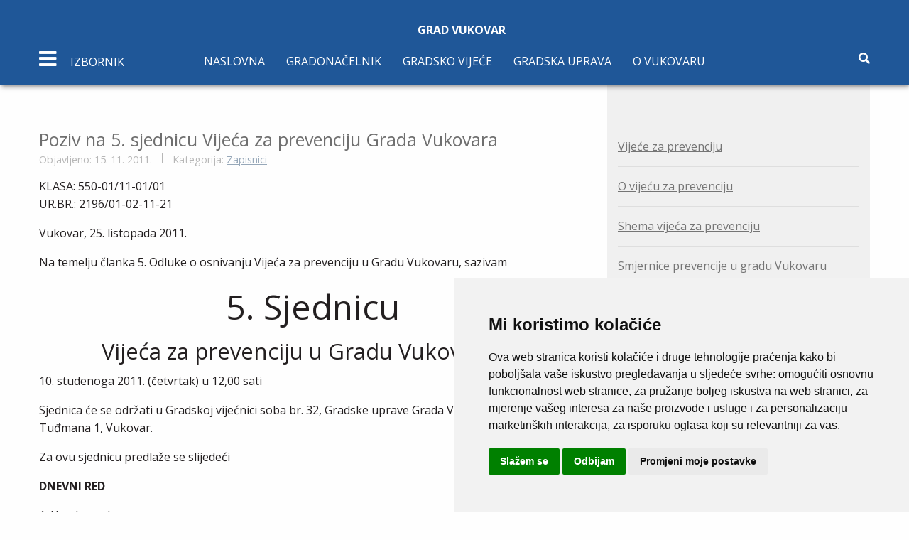

--- FILE ---
content_type: text/html; charset=UTF-8
request_url: https://mail.vukovar.hr/templates/vukovar/js/vodostajDunava.php
body_size: 3206
content:
<!DOCTYPE html>
<html>
<head>

</head>

<body>


<head><meta http-equiv="Content-Type" content= "text/html; charset=utf-8"> <title>DHMZ - Sektor za hidrologiju</title></head>
<style>
tr:hover { 
    background-color: #ffffe6 !important;
}
tr {
    border-bottom: 1px solid #ced4da;
    border-top: 1px solid #ced4da;
}
</style>
<body >
<div style="margin-bottom:15px;font-family:Verdana, Arial, Helvetica, sans-serif; font-size: 100%;" align="left"><hr><span style="color: #002080";><b>Dnevni hidrološki izvještaj </b></span> &nbsp;&nbsp;21. 01. 2026. 07:00 (SEV)&nbsp;&nbsp;&nbsp;&nbsp;<input type="button" onclick='window.open("hidrobazahtml.py?pdfbilten=da","")' value='Preuzmi u PDF formatu'</><p></p><div style="text-align: left; font-size: 0.8em;margin-bottom:4px;" ><i>Klik na ime postaje:</i> informacija o postaji, <i>klik na vodostaj:</i> grafički prikaz</div><hr></div><div style="page-break-after:always" ><table style="font-family:Verdana, Arial, Helvetica, sans-serif; border-bottom: 1px solid #ced4da;border-top: 1px solid #ced4da;border-collapse: collapse;margin-bottom:10px; font-size: 80%;"  width="100%" cellpadding="2" "><tr style="border-bottom: 1px solid #ced4da;padding-left:5px;padding-right:5px;"><td align="center" bgcolor=#f7fafd><sub><span style="color: #002080;font-size: 110%;" ><b>Vodotok</b></span></sub></td><td align="center" bgcolor=#f7fafd><sub><span style="color: #002080;font-size: 110%;" ><b>Postaja</b></span></sub></td><td align="center" bgcolor=#f7fafd><sub><span style="color: #002080;font-size: 110%;" ><b>Vodostaj (cm)</b></span></sub></td><td align="center" bgcolor=#f7fafd><sub><span style="color: #002080;font-size: 110%;" ><b>Tendencija<sup>*</sup> (cm)<br></b></span></sub></td><td align="center" bgcolor=#f7fafd><sub><span style="color: #002080;font-size: 110%;" ><b>Protok (m<sup>3</sup>/s)</b></span></sub></td><td align="center" bgcolor=#f7fafd><sub><span style="color: #002080;font-size: 110%;" ><b>Zadnji vodostaj (cm)</b></span></sub></td><td align="center" bgcolor=#f7fafd><sub><span style="color: #002080;font-size: 110%;" ><b>Zadnji protok (m<sup>3</sup>/s)</b></span></sub></td><td align="center" bgcolor=#f7fafd><sub><span style="color: #002080;font-size: 110%;" ><b>Sat zadnjeg podatka</b></span></sub></td></tr><tr><th rowspan="6"  align="center" style="border-bottom: 1px solid #ced4da;padding-left:5px;padding-right:5px;"><b>DUNAV</b></th></tr><tr style="border-bottom: 1px solid #ced4da;padding-left:5px;padding-right:5px;"><td  align="left" style="padding-left:5px;padding-right:5px;cursor:pointer;" onclick="window.open('hidrobazahtml.py?funkc=puninfopost&kpost=3047','grafpost','width=600,height=800,top=20,left=20,resizable=0,menubar=0,scrollbars=1,status=0')">BATINA</td>
<td  align="center" style="padding-left:5px;padding-right:5px;cursor:pointer; " onclick="window.open('hidrobazahtml.py?graf=grafbilten&grafprot=1&kdpost=3047&imepost=BATINA&imevod=DUNAV','grafpost','width=800,height=600,top=20,left=20,resizable=0,menubar=0,scrollbars=0,status=0')">-13</td>
<td  align="center" style="padding-left:5px;padding-right:5px;">-9</td>
<td  align="center" style="padding-left:5px;padding-right:5px;">1144</td>
<td  align="center" style="padding-left:5px;padding-right:5px; ">-21</td>
<td  align="center" style="padding-left:5px;padding-right:5px;">1103</td>
<td  align="center" style="width:8%;padding-left:5px;padding-right:5px;">18</td>
</tr>

<tr style="border-bottom: 1px solid #ced4da;padding-left:5px;padding-right:5px;"><td  align="left" style="padding-left:5px;padding-right:5px;cursor:pointer;" onclick="window.open('hidrobazahtml.py?funkc=puninfopost&kpost=384','grafpost','width=600,height=800,top=20,left=20,resizable=0,menubar=0,scrollbars=1,status=0')">ALJMAŠ</td>
<td  align="center" style="padding-left:5px;padding-right:5px;cursor:pointer; " onclick="window.open('hidrobazahtml.py?graf=grafbilten&grafprot=1&kdpost=384&imepost=ALJMAŠ&imevod=DUNAV','grafpost','width=800,height=600,top=20,left=20,resizable=0,menubar=0,scrollbars=0,status=0')">31</td>
<td  align="center" style="padding-left:5px;padding-right:5px;">-7</td>
<td  align="center" style="padding-left:5px;padding-right:5px;">1540</td>
<td  align="center" style="padding-left:5px;padding-right:5px; ">26</td>
<td  align="center" style="padding-left:5px;padding-right:5px;">1510</td>
<td  align="center" style="width:8%;padding-left:5px;padding-right:5px;">18</td>
</tr>

<tr style="border-bottom: 1px solid #ced4da;padding-left:5px;padding-right:5px;"><td  align="left" style="padding-left:5px;padding-right:5px;cursor:pointer;" onclick="window.open('hidrobazahtml.py?funkc=puninfopost&kpost=389','grafpost','width=600,height=800,top=20,left=20,resizable=0,menubar=0,scrollbars=1,status=0')">DALJ</td>
<td  align="center" style="padding-left:5px;padding-right:5px;cursor:pointer; " onclick="window.open('hidrobazahtml.py?graf=grafbilten&grafprot=1&kdpost=389&imepost=DALJ&imevod=DUNAV','grafpost','width=800,height=600,top=20,left=20,resizable=0,menubar=0,scrollbars=0,status=0')">185</td>
<td  align="center" style="padding-left:5px;padding-right:5px;">-503</td>
<td  align="center" style="padding-left:5px;padding-right:5px;">1420</td>
<td  align="center" style="padding-left:5px;padding-right:5px; background-color: rgba(30,148,255,1);"><b>726</b></td>
<td  align="center" style="padding-left:5px;padding-right:5px;">5587</td>
<td  align="center" style="width:8%;padding-left:5px;padding-right:5px;">11</td>
</tr>

<tr style="border-bottom: 1px solid #ced4da;padding-left:5px;padding-right:5px;"><td  align="left" style="padding-left:5px;padding-right:5px;cursor:pointer;" onclick="window.open('hidrobazahtml.py?funkc=puninfopost&kpost=388','grafpost','width=600,height=800,top=20,left=20,resizable=0,menubar=0,scrollbars=1,status=0')">VUKOVAR</td>
<td  align="center" style="padding-left:5px;padding-right:5px;cursor:pointer; " onclick="window.open('hidrobazahtml.py?graf=grafbilten&grafprot=1&kdpost=388&imepost=VUKOVAR&imevod=DUNAV','grafpost','width=800,height=600,top=20,left=20,resizable=0,menubar=0,scrollbars=0,status=0')">23</td>
<td  align="center" style="padding-left:5px;padding-right:5px;">-3</td>
<td  align="center" style="padding-left:5px;padding-right:5px;">1489</td>
<td  align="center" style="padding-left:5px;padding-right:5px; ">19</td>
<td  align="center" style="padding-left:5px;padding-right:5px;">1462</td>
<td  align="center" style="width:8%;padding-left:5px;padding-right:5px;">18</td>
</tr>

<tr style="border-bottom: 1px solid #ced4da;padding-left:5px;padding-right:5px;"><td  align="left" style="padding-left:5px;padding-right:5px;cursor:pointer;" onclick="window.open('hidrobazahtml.py?funkc=puninfopost&kpost=5398','grafpost','width=600,height=800,top=20,left=20,resizable=0,menubar=0,scrollbars=1,status=0')">ILOK MOST</td>
<td  align="center" style="padding-left:5px;padding-right:5px;cursor:pointer; " onclick="window.open('hidrobazahtml.py?graf=grafbilten&grafprot=1&kdpost=5398&imepost=ILOK MOST&imevod=DUNAV','grafpost','width=800,height=600,top=20,left=20,resizable=0,menubar=0,scrollbars=0,status=0')">42</td>
<td  align="center" style="padding-left:5px;padding-right:5px;">-1</td>
<td  align="center" style="padding-left:5px;padding-right:5px;">1530</td>
<td  align="center" style="padding-left:5px;padding-right:5px; ">38</td>
<td  align="center" style="padding-left:5px;padding-right:5px;">1506</td>
<td  align="center" style="width:8%;padding-left:5px;padding-right:5px;">18</td>
</tr>

<tr><th rowspan="5" bgcolor=#f7fafd align="center" style="border-bottom: 1px solid #ced4da;padding-left:5px;padding-right:5px;"><b>DRAVA</b></th></tr><tr style="border-bottom: 1px solid #ced4da;padding-left:5px;padding-right:5px;"><td bgcolor=#f7fafd align="left" style="padding-left:5px;padding-right:5px;cursor:pointer;" onclick="window.open('hidrobazahtml.py?funkc=puninfopost&kpost=376','grafpost','width=600,height=800,top=20,left=20,resizable=0,menubar=0,scrollbars=1,status=0')">BOTOVO</td>
<td bgcolor=#f7fafd align="center" style="padding-left:5px;padding-right:5px;cursor:pointer; " onclick="window.open('hidrobazahtml.py?graf=grafbilten&grafprot=1&kdpost=376&imepost=BOTOVO&imevod=DRAVA','grafpost','width=800,height=600,top=20,left=20,resizable=0,menubar=0,scrollbars=0,status=0')">-1</td>
<td bgcolor=#f7fafd align="center" style="padding-left:5px;padding-right:5px;">-1</td>
<td bgcolor=#f7fafd align="center" style="padding-left:5px;padding-right:5px;">173.3</td>
<td bgcolor=#f7fafd align="center" style="padding-left:5px;padding-right:5px; ">-2</td>
<td bgcolor=#f7fafd align="center" style="padding-left:5px;padding-right:5px;">170.9</td>
<td bgcolor=#f7fafd align="center" style="width:8%;padding-left:5px;padding-right:5px;">18</td>
</tr>

<tr style="border-bottom: 1px solid #ced4da;padding-left:5px;padding-right:5px;"><td bgcolor=#f7fafd align="left" style="padding-left:5px;padding-right:5px;cursor:pointer;" onclick="window.open('hidrobazahtml.py?funkc=puninfopost&kpost=368','grafpost','width=600,height=800,top=20,left=20,resizable=0,menubar=0,scrollbars=1,status=0')">TEREZINO POLJE</td>
<td bgcolor=#f7fafd align="center" style="padding-left:5px;padding-right:5px;cursor:pointer; " onclick="window.open('hidrobazahtml.py?graf=grafbilten&grafprot=1&kdpost=368&imepost=TEREZINO POLJE&imevod=DRAVA','grafpost','width=800,height=600,top=20,left=20,resizable=0,menubar=0,scrollbars=0,status=0')">-356</td>
<td bgcolor=#f7fafd align="center" style="padding-left:5px;padding-right:5px;">+6</td>
<td bgcolor=#f7fafd align="center" style="padding-left:5px;padding-right:5px;">203.7</td>
<td bgcolor=#f7fafd align="center" style="padding-left:5px;padding-right:5px; ">-353</td>
<td bgcolor=#f7fafd align="center" style="padding-left:5px;padding-right:5px;">209.7</td>
<td bgcolor=#f7fafd align="center" style="width:8%;padding-left:5px;padding-right:5px;">18</td>
</tr>

<tr style="border-bottom: 1px solid #ced4da;padding-left:5px;padding-right:5px;"><td bgcolor=#f7fafd align="left" style="padding-left:5px;padding-right:5px;cursor:pointer;" onclick="window.open('hidrobazahtml.py?funkc=puninfopost&kpost=370','grafpost','width=600,height=800,top=20,left=20,resizable=0,menubar=0,scrollbars=1,status=0')">BELIŠĆE</td>
<td bgcolor=#f7fafd align="center" style="padding-left:5px;padding-right:5px;cursor:pointer; " onclick="window.open('hidrobazahtml.py?graf=grafbilten&grafprot=1&kdpost=370&imepost=BELIŠĆE&imevod=DRAVA','grafpost','width=800,height=600,top=20,left=20,resizable=0,menubar=0,scrollbars=0,status=0')">34</td>
<td bgcolor=#f7fafd align="center" style="padding-left:5px;padding-right:5px;">-8</td>
<td bgcolor=#f7fafd align="center" style="padding-left:5px;padding-right:5px;">239.6</td>
<td bgcolor=#f7fafd align="center" style="padding-left:5px;padding-right:5px; ">33</td>
<td bgcolor=#f7fafd align="center" style="padding-left:5px;padding-right:5px;">237.5</td>
<td bgcolor=#f7fafd align="center" style="width:8%;padding-left:5px;padding-right:5px;">18</td>
</tr>

<tr style="border-bottom: 1px solid #ced4da;padding-left:5px;padding-right:5px;"><td bgcolor=#f7fafd align="left" style="padding-left:5px;padding-right:5px;cursor:pointer;" onclick="window.open('hidrobazahtml.py?funkc=puninfopost&kpost=377','grafpost','width=600,height=800,top=20,left=20,resizable=0,menubar=0,scrollbars=1,status=0')">OSIJEK</td>
<td bgcolor=#f7fafd align="center" style="padding-left:5px;padding-right:5px;cursor:pointer; " onclick="window.open('hidrobazahtml.py?graf=grafbilten&grafprot=1&kdpost=377&imepost=OSIJEK&imevod=DRAVA','grafpost','width=800,height=600,top=20,left=20,resizable=0,menubar=0,scrollbars=0,status=0')">-148</td>
<td bgcolor=#f7fafd align="center" style="padding-left:5px;padding-right:5px;">-6</td>
<td bgcolor=#f7fafd align="center" style="padding-left:5px;padding-right:5px;">---</td>
<td bgcolor=#f7fafd align="center" style="padding-left:5px;padding-right:5px; ">-150</td>
<td bgcolor=#f7fafd align="center" style="padding-left:5px;padding-right:5px;">---</td>
<td bgcolor=#f7fafd align="center" style="width:8%;padding-left:5px;padding-right:5px;">18</td>
</tr>

<tr><th rowspan="3"  align="center" style="border-bottom: 1px solid #ced4da;padding-left:5px;padding-right:5px;"><b>MURA</b></th></tr><tr style="border-bottom: 1px solid #ced4da;padding-left:5px;padding-right:5px;"><td  align="left" style="padding-left:5px;padding-right:5px;cursor:pointer;" onclick="window.open('hidrobazahtml.py?funkc=puninfopost&kpost=405','grafpost','width=600,height=800,top=20,left=20,resizable=0,menubar=0,scrollbars=1,status=0')">MURSKO SREDIŠĆE</td>
<td  align="center" style="padding-left:5px;padding-right:5px;cursor:pointer; " onclick="window.open('hidrobazahtml.py?graf=grafbilten&grafprot=1&kdpost=405&imepost=MURSKO SREDIŠĆE&imevod=MURA','grafpost','width=800,height=600,top=20,left=20,resizable=0,menubar=0,scrollbars=0,status=0')">137</td>
<td  align="center" style="padding-left:5px;padding-right:5px;">-2</td>
<td  align="center" style="padding-left:5px;padding-right:5px;">59.42</td>
<td  align="center" style="padding-left:5px;padding-right:5px; ">134</td>
<td  align="center" style="padding-left:5px;padding-right:5px;">56.31</td>
<td  align="center" style="width:8%;padding-left:5px;padding-right:5px;">18</td>
</tr>

<tr style="border-bottom: 1px solid #ced4da;padding-left:5px;padding-right:5px;"><td  align="left" style="padding-left:5px;padding-right:5px;cursor:pointer;" onclick="window.open('hidrobazahtml.py?funkc=puninfopost&kpost=400','grafpost','width=600,height=800,top=20,left=20,resizable=0,menubar=0,scrollbars=1,status=0')">GORIČAN</td>
<td  align="center" style="padding-left:5px;padding-right:5px;cursor:pointer; " onclick="window.open('hidrobazahtml.py?graf=grafbilten&grafprot=1&kdpost=400&imepost=GORIČAN&imevod=MURA','grafpost','width=800,height=600,top=20,left=20,resizable=0,menubar=0,scrollbars=0,status=0')">88</td>
<td  align="center" style="padding-left:5px;padding-right:5px;">-2</td>
<td  align="center" style="padding-left:5px;padding-right:5px;">63.38</td>
<td  align="center" style="padding-left:5px;padding-right:5px; ">88</td>
<td  align="center" style="padding-left:5px;padding-right:5px;">63.38</td>
<td  align="center" style="width:8%;padding-left:5px;padding-right:5px;">18</td>
</tr>

<tr><th rowspan="11" bgcolor=#f7fafd align="center" style="border-bottom: 1px solid #ced4da;padding-left:5px;padding-right:5px;"><b>SAVA</b></th></tr><tr style="border-bottom: 1px solid #ced4da;padding-left:5px;padding-right:5px;"><td bgcolor=#f7fafd align="left" style="padding-left:5px;padding-right:5px;cursor:pointer;" onclick="window.open('hidrobazahtml.py?funkc=puninfopost&kpost=3077','grafpost','width=600,height=800,top=20,left=20,resizable=0,menubar=0,scrollbars=1,status=0')">DRENJE BRDOVEČKO</td>
<td bgcolor=#f7fafd align="center" style="padding-left:5px;padding-right:5px;cursor:pointer; " onclick="window.open('hidrobazahtml.py?graf=grafbilten&grafprot=1&kdpost=3077&imepost=DRENJE BRDOVEČKO&imevod=SAVA','grafpost','width=800,height=600,top=20,left=20,resizable=0,menubar=0,scrollbars=0,status=0')">-136</td>
<td bgcolor=#f7fafd align="center" style="padding-left:5px;padding-right:5px;">-5</td>
<td bgcolor=#f7fafd align="center" style="padding-left:5px;padding-right:5px;">198.0</td>
<td bgcolor=#f7fafd align="center" style="padding-left:5px;padding-right:5px; ">-149</td>
<td bgcolor=#f7fafd align="center" style="padding-left:5px;padding-right:5px;">173.9</td>
<td bgcolor=#f7fafd align="center" style="width:8%;padding-left:5px;padding-right:5px;">18</td>
</tr>

<tr style="border-bottom: 1px solid #ced4da;padding-left:5px;padding-right:5px;"><td bgcolor=#f7fafd align="left" style="padding-left:5px;padding-right:5px;cursor:pointer;" onclick="window.open('hidrobazahtml.py?funkc=puninfopost&kpost=81','grafpost','width=600,height=800,top=20,left=20,resizable=0,menubar=0,scrollbars=1,status=0')">ZAGREB</td>
<td bgcolor=#f7fafd align="center" style="padding-left:5px;padding-right:5px;cursor:pointer; " onclick="window.open('hidrobazahtml.py?graf=grafbilten&grafprot=1&kdpost=81&imepost=ZAGREB&imevod=SAVA','grafpost','width=800,height=600,top=20,left=20,resizable=0,menubar=0,scrollbars=0,status=0')">-187</td>
<td bgcolor=#f7fafd align="center" style="padding-left:5px;padding-right:5px;">-5</td>
<td bgcolor=#f7fafd align="center" style="padding-left:5px;padding-right:5px;">215.1</td>
<td bgcolor=#f7fafd align="center" style="padding-left:5px;padding-right:5px; ">-203</td>
<td bgcolor=#f7fafd align="center" style="padding-left:5px;padding-right:5px;">185.3</td>
<td bgcolor=#f7fafd align="center" style="width:8%;padding-left:5px;padding-right:5px;">18</td>
</tr>

<tr style="border-bottom: 1px solid #ced4da;padding-left:5px;padding-right:5px;"><td bgcolor=#f7fafd align="left" style="padding-left:5px;padding-right:5px;cursor:pointer;" onclick="window.open('hidrobazahtml.py?funkc=puninfopost&kpost=55','grafpost','width=600,height=800,top=20,left=20,resizable=0,menubar=0,scrollbars=1,status=0')">CRNAC</td>
<td bgcolor=#f7fafd align="center" style="padding-left:5px;padding-right:5px;cursor:pointer; " onclick="window.open('hidrobazahtml.py?graf=grafbilten&grafprot=1&kdpost=55&imepost=CRNAC&imevod=SAVA','grafpost','width=800,height=600,top=20,left=20,resizable=0,menubar=0,scrollbars=0,status=0')">185</td>
<td bgcolor=#f7fafd align="center" style="padding-left:5px;padding-right:5px;">-60</td>
<td bgcolor=#f7fafd align="center" style="padding-left:5px;padding-right:5px;">---</td>
<td bgcolor=#f7fafd align="center" style="padding-left:5px;padding-right:5px; ">160</td>
<td bgcolor=#f7fafd align="center" style="padding-left:5px;padding-right:5px;">---</td>
<td bgcolor=#f7fafd align="center" style="width:8%;padding-left:5px;padding-right:5px;">18</td>
</tr>

<tr style="border-bottom: 1px solid #ced4da;padding-left:5px;padding-right:5px;"><td bgcolor=#f7fafd align="left" style="padding-left:5px;padding-right:5px;cursor:pointer;" onclick="window.open('hidrobazahtml.py?funkc=puninfopost&kpost=65','grafpost','width=600,height=800,top=20,left=20,resizable=0,menubar=0,scrollbars=1,status=0')">JASENOVAC</td>
<td bgcolor=#f7fafd align="center" style="padding-left:5px;padding-right:5px;cursor:pointer; " onclick="window.open('hidrobazahtml.py?graf=grafbilten&grafprot=1&kdpost=65&imepost=JASENOVAC&imevod=SAVA','grafpost','width=800,height=600,top=20,left=20,resizable=0,menubar=0,scrollbars=0,status=0')">409</td>
<td bgcolor=#f7fafd align="center" style="padding-left:5px;padding-right:5px;">-54</td>
<td bgcolor=#f7fafd align="center" style="padding-left:5px;padding-right:5px;">1059</td>
<td bgcolor=#f7fafd align="center" style="padding-left:5px;padding-right:5px; ">383</td>
<td bgcolor=#f7fafd align="center" style="padding-left:5px;padding-right:5px;">1004</td>
<td bgcolor=#f7fafd align="center" style="width:8%;padding-left:5px;padding-right:5px;">18</td>
</tr>

<tr style="border-bottom: 1px solid #ced4da;padding-left:5px;padding-right:5px;"><td bgcolor=#f7fafd align="left" style="padding-left:5px;padding-right:5px;cursor:pointer;" onclick="window.open('hidrobazahtml.py?funkc=puninfopost&kpost=78','grafpost','width=600,height=800,top=20,left=20,resizable=0,menubar=0,scrollbars=1,status=0')">STARA GRADIŠKA</td>
<td bgcolor=#f7fafd align="center" style="padding-left:5px;padding-right:5px;cursor:pointer; " onclick="window.open('hidrobazahtml.py?graf=grafbilten&grafprot=1&kdpost=78&imepost=STARA GRADIŠKA&imevod=SAVA','grafpost','width=800,height=600,top=20,left=20,resizable=0,menubar=0,scrollbars=0,status=0')">360</td>
<td bgcolor=#f7fafd align="center" style="padding-left:5px;padding-right:5px;">-41</td>
<td bgcolor=#f7fafd align="center" style="padding-left:5px;padding-right:5px;">1109</td>
<td bgcolor=#f7fafd align="center" style="padding-left:5px;padding-right:5px; ">338</td>
<td bgcolor=#f7fafd align="center" style="padding-left:5px;padding-right:5px;">1048</td>
<td bgcolor=#f7fafd align="center" style="width:8%;padding-left:5px;padding-right:5px;">18</td>
</tr>

<tr style="border-bottom: 1px solid #ced4da;padding-left:5px;padding-right:5px;"><td bgcolor=#f7fafd align="left" style="padding-left:5px;padding-right:5px;cursor:pointer;" onclick="window.open('hidrobazahtml.py?funkc=puninfopost&kpost=68','grafpost','width=600,height=800,top=20,left=20,resizable=0,menubar=0,scrollbars=1,status=0')">MAČKOVAC USTAVA</td>
<td bgcolor=#f7fafd align="center" style="padding-left:5px;padding-right:5px;cursor:pointer; " onclick="window.open('hidrobazahtml.py?graf=grafbilten&grafprot=1&kdpost=68&imepost=MAČKOVAC USTAVA&imevod=SAVA','grafpost','width=800,height=600,top=20,left=20,resizable=0,menubar=0,scrollbars=0,status=0')">515</td>
<td bgcolor=#f7fafd align="center" style="padding-left:5px;padding-right:5px;">-39</td>
<td bgcolor=#f7fafd align="center" style="padding-left:5px;padding-right:5px;">1155</td>
<td bgcolor=#f7fafd align="center" style="padding-left:5px;padding-right:5px; ">494</td>
<td bgcolor=#f7fafd align="center" style="padding-left:5px;padding-right:5px;">1093</td>
<td bgcolor=#f7fafd align="center" style="width:8%;padding-left:5px;padding-right:5px;">18</td>
</tr>

<tr style="border-bottom: 1px solid #ced4da;padding-left:5px;padding-right:5px;"><td bgcolor=#f7fafd align="left" style="padding-left:5px;padding-right:5px;cursor:pointer;" onclick="window.open('hidrobazahtml.py?funkc=puninfopost&kpost=58','grafpost','width=600,height=800,top=20,left=20,resizable=0,menubar=0,scrollbars=1,status=0')">DAVOR C.S.</td>
<td bgcolor=#f7fafd align="center" style="padding-left:5px;padding-right:5px;cursor:pointer; " onclick="window.open('hidrobazahtml.py?graf=grafbilten&grafprot=1&kdpost=58&imepost=DAVOR C.S.&imevod=SAVA','grafpost','width=800,height=600,top=20,left=20,resizable=0,menubar=0,scrollbars=0,status=0')">514</td>
<td bgcolor=#f7fafd align="center" style="padding-left:5px;padding-right:5px;">-39</td>
<td bgcolor=#f7fafd align="center" style="padding-left:5px;padding-right:5px;">1304</td>
<td bgcolor=#f7fafd align="center" style="padding-left:5px;padding-right:5px; ">494</td>
<td bgcolor=#f7fafd align="center" style="padding-left:5px;padding-right:5px;">1241</td>
<td bgcolor=#f7fafd align="center" style="width:8%;padding-left:5px;padding-right:5px;">18</td>
</tr>

<tr style="border-bottom: 1px solid #ced4da;padding-left:5px;padding-right:5px;"><td bgcolor=#f7fafd align="left" style="padding-left:5px;padding-right:5px;cursor:pointer;" onclick="window.open('hidrobazahtml.py?funkc=puninfopost&kpost=76','grafpost','width=600,height=800,top=20,left=20,resizable=0,menubar=0,scrollbars=1,status=0')">SLAVONSKI BROD</td>
<td bgcolor=#f7fafd align="center" style="padding-left:5px;padding-right:5px;cursor:pointer; " onclick="window.open('hidrobazahtml.py?graf=grafbilten&grafprot=1&kdpost=76&imepost=SLAVONSKI BROD&imevod=SAVA','grafpost','width=800,height=600,top=20,left=20,resizable=0,menubar=0,scrollbars=0,status=0')">359</td>
<td bgcolor=#f7fafd align="center" style="padding-left:5px;padding-right:5px;">-31</td>
<td bgcolor=#f7fafd align="center" style="padding-left:5px;padding-right:5px;">1374</td>
<td bgcolor=#f7fafd align="center" style="padding-left:5px;padding-right:5px; ">343</td>
<td bgcolor=#f7fafd align="center" style="padding-left:5px;padding-right:5px;">1320</td>
<td bgcolor=#f7fafd align="center" style="width:8%;padding-left:5px;padding-right:5px;">18</td>
</tr>

<tr style="border-bottom: 1px solid #ced4da;padding-left:5px;padding-right:5px;"><td bgcolor=#f7fafd align="left" style="padding-left:5px;padding-right:5px;cursor:pointer;" onclick="window.open('hidrobazahtml.py?funkc=puninfopost&kpost=5402','grafpost','width=600,height=800,top=20,left=20,resizable=0,menubar=0,scrollbars=1,status=0')">SLAVONSKI ŠAMAC MOST</td>
<td bgcolor=#f7fafd align="center" style="padding-left:5px;padding-right:5px;cursor:pointer; " onclick="window.open('hidrobazahtml.py?graf=grafbilten&grafprot=1&kdpost=5402&imepost=SLAVONSKI ŠAMAC MOST&imevod=SAVA','grafpost','width=800,height=600,top=20,left=20,resizable=0,menubar=0,scrollbars=0,status=0')">204</td>
<td bgcolor=#f7fafd align="center" style="padding-left:5px;padding-right:5px;">-28</td>
<td bgcolor=#f7fafd align="center" style="padding-left:5px;padding-right:5px;">---</td>
<td bgcolor=#f7fafd align="center" style="padding-left:5px;padding-right:5px; ">189</td>
<td bgcolor=#f7fafd align="center" style="padding-left:5px;padding-right:5px;">---</td>
<td bgcolor=#f7fafd align="center" style="width:8%;padding-left:5px;padding-right:5px;">18</td>
</tr>

<tr style="border-bottom: 1px solid #ced4da;padding-left:5px;padding-right:5px;"><td bgcolor=#f7fafd align="left" style="padding-left:5px;padding-right:5px;cursor:pointer;" onclick="window.open('hidrobazahtml.py?funkc=puninfopost&kpost=83','grafpost','width=600,height=800,top=20,left=20,resizable=0,menubar=0,scrollbars=1,status=0')">ŽUPANJA STEPENICA</td>
<td bgcolor=#f7fafd align="center" style="padding-left:5px;padding-right:5px;cursor:pointer; " onclick="window.open('hidrobazahtml.py?graf=grafbilten&grafprot=1&kdpost=83&imepost=ŽUPANJA STEPENICA&imevod=SAVA','grafpost','width=800,height=600,top=20,left=20,resizable=0,menubar=0,scrollbars=0,status=0')">441</td>
<td bgcolor=#f7fafd align="center" style="padding-left:5px;padding-right:5px;">-18</td>
<td bgcolor=#f7fafd align="center" style="padding-left:5px;padding-right:5px;">1654</td>
<td bgcolor=#f7fafd align="center" style="padding-left:5px;padding-right:5px; ">427</td>
<td bgcolor=#f7fafd align="center" style="padding-left:5px;padding-right:5px;">1608</td>
<td bgcolor=#f7fafd align="center" style="width:8%;padding-left:5px;padding-right:5px;">18</td>
</tr>

<tr><tr><td  align="center" style="border-bottom: 1px solid #ced4da;padding-left:5px;padding-right:5px;"><b>KRAPINA</b></td><td  align="left" style="padding-left:5px;padding-right:5px;cursor:pointer;" onclick="window.open('hidrobazahtml.py?funkc=puninfopost&kpost=26','grafpost','width=600,height=800,top=20,left=20,resizable=0,menubar=0,scrollbars=1,status=0')">KUPLJENOVO</td>
<td  align="center" style="padding-left:5px;padding-right:5px;cursor:pointer; " onclick="window.open('hidrobazahtml.py?graf=grafbilten&grafprot=1&kdpost=26&imepost=KUPLJENOVO&imevod=KRAPINA','grafpost','width=800,height=600,top=20,left=20,resizable=0,menubar=0,scrollbars=0,status=0')">88</td>
<td  align="center" style="padding-left:5px;padding-right:5px;">-7</td>
<td  align="center" style="padding-left:5px;padding-right:5px;">9.624</td>
<td  align="center" style="padding-left:5px;padding-right:5px; ">86</td>
<td  align="center" style="padding-left:5px;padding-right:5px;">9.108</td>
<td  align="center" style="width:8%;padding-left:5px;padding-right:5px;">18</td>


</tr><tr><th rowspan="5" bgcolor=#f7fafd align="center" style="border-bottom: 1px solid #ced4da;padding-left:5px;padding-right:5px;"><b>KUPA</b></th></tr><tr style="border-bottom: 1px solid #ced4da;padding-left:5px;padding-right:5px;"><td bgcolor=#f7fafd align="left" style="padding-left:5px;padding-right:5px;cursor:pointer;" onclick="window.open('hidrobazahtml.py?funkc=puninfopost&kpost=476','grafpost','width=600,height=800,top=20,left=20,resizable=0,menubar=0,scrollbars=1,status=0')">KAMANJE</td>
<td bgcolor=#f7fafd align="center" style="padding-left:5px;padding-right:5px;cursor:pointer; " onclick="window.open('hidrobazahtml.py?graf=grafbilten&grafprot=1&kdpost=476&imepost=KAMANJE&imevod=KUPA','grafpost','width=800,height=600,top=20,left=20,resizable=0,menubar=0,scrollbars=0,status=0')">106</td>
<td bgcolor=#f7fafd align="center" style="padding-left:5px;padding-right:5px;">-10</td>
<td bgcolor=#f7fafd align="center" style="padding-left:5px;padding-right:5px;">54.85</td>
<td bgcolor=#f7fafd align="center" style="padding-left:5px;padding-right:5px; ">103</td>
<td bgcolor=#f7fafd align="center" style="padding-left:5px;padding-right:5px;">51.87</td>
<td bgcolor=#f7fafd align="center" style="width:8%;padding-left:5px;padding-right:5px;">18</td>
</tr>

<tr style="border-bottom: 1px solid #ced4da;padding-left:5px;padding-right:5px;"><td bgcolor=#f7fafd align="left" style="padding-left:5px;padding-right:5px;cursor:pointer;" onclick="window.open('hidrobazahtml.py?funkc=puninfopost&kpost=519','grafpost','width=600,height=800,top=20,left=20,resizable=0,menubar=0,scrollbars=1,status=0')">KARLOVAC</td>
<td bgcolor=#f7fafd align="center" style="padding-left:5px;padding-right:5px;cursor:pointer; " onclick="window.open('hidrobazahtml.py?graf=grafbilten&grafprot=1&kdpost=519&imepost=KARLOVAC&imevod=KUPA','grafpost','width=800,height=600,top=20,left=20,resizable=0,menubar=0,scrollbars=0,status=0')">105</td>
<td bgcolor=#f7fafd align="center" style="padding-left:5px;padding-right:5px;">-28</td>
<td bgcolor=#f7fafd align="center" style="padding-left:5px;padding-right:5px;">---</td>
<td bgcolor=#f7fafd align="center" style="padding-left:5px;padding-right:5px; ">101</td>
<td bgcolor=#f7fafd align="center" style="padding-left:5px;padding-right:5px;">---</td>
<td bgcolor=#f7fafd align="center" style="width:8%;padding-left:5px;padding-right:5px;">18</td>
</tr>

<tr style="border-bottom: 1px solid #ced4da;padding-left:5px;padding-right:5px;"><td bgcolor=#f7fafd align="left" style="padding-left:5px;padding-right:5px;cursor:pointer;" onclick="window.open('hidrobazahtml.py?funkc=puninfopost&kpost=543','grafpost','width=600,height=800,top=20,left=20,resizable=0,menubar=0,scrollbars=1,status=0')">JAMNIČKA KISELICA</td>
<td bgcolor=#f7fafd align="center" style="padding-left:5px;padding-right:5px;cursor:pointer; " onclick="window.open('hidrobazahtml.py?graf=grafbilten&grafprot=1&kdpost=543&imepost=JAMNIČKA KISELICA&imevod=KUPA','grafpost','width=800,height=600,top=20,left=20,resizable=0,menubar=0,scrollbars=0,status=0')">175</td>
<td bgcolor=#f7fafd align="center" style="padding-left:5px;padding-right:5px;">-24</td>
<td bgcolor=#f7fafd align="center" style="padding-left:5px;padding-right:5px;">236.8</td>
<td bgcolor=#f7fafd align="center" style="padding-left:5px;padding-right:5px; ">151</td>
<td bgcolor=#f7fafd align="center" style="padding-left:5px;padding-right:5px;">178.7</td>
<td bgcolor=#f7fafd align="center" style="width:8%;padding-left:5px;padding-right:5px;">18</td>
</tr>

<tr style="border-bottom: 1px solid #ced4da;padding-left:5px;padding-right:5px;"><td bgcolor=#f7fafd align="left" style="padding-left:5px;padding-right:5px;cursor:pointer;" onclick="window.open('hidrobazahtml.py?funkc=puninfopost&kpost=517','grafpost','width=600,height=800,top=20,left=20,resizable=0,menubar=0,scrollbars=1,status=0')">FARKAŠIĆ</td>
<td bgcolor=#f7fafd align="center" style="padding-left:5px;padding-right:5px;cursor:pointer; " onclick="window.open('hidrobazahtml.py?graf=grafbilten&grafprot=1&kdpost=517&imepost=FARKAŠIĆ&imevod=KUPA','grafpost','width=800,height=600,top=20,left=20,resizable=0,menubar=0,scrollbars=0,status=0')">341</td>
<td bgcolor=#f7fafd align="center" style="padding-left:5px;padding-right:5px;">-53</td>
<td bgcolor=#f7fafd align="center" style="padding-left:5px;padding-right:5px;">229.6</td>
<td bgcolor=#f7fafd align="center" style="padding-left:5px;padding-right:5px; ">331</td>
<td bgcolor=#f7fafd align="center" style="padding-left:5px;padding-right:5px;">219.0</td>
<td bgcolor=#f7fafd align="center" style="width:8%;padding-left:5px;padding-right:5px;">18</td>
</tr>

<tr><tr><td  align="center" style="border-bottom: 1px solid #ced4da;padding-left:5px;padding-right:5px;"><b>KORANA</b></td><td  align="left" style="padding-left:5px;padding-right:5px;cursor:pointer;" onclick="window.open('hidrobazahtml.py?funkc=puninfopost&kpost=520','grafpost','width=600,height=800,top=20,left=20,resizable=0,menubar=0,scrollbars=1,status=0')">KARLOVAC</td>
<td  align="center" style="padding-left:5px;padding-right:5px;cursor:pointer; " onclick="window.open('hidrobazahtml.py?graf=grafbilten&grafprot=1&kdpost=520&imepost=KARLOVAC&imevod=KORANA','grafpost','width=800,height=600,top=20,left=20,resizable=0,menubar=0,scrollbars=0,status=0')">308</td>
<td  align="center" style="padding-left:5px;padding-right:5px;">-8</td>
<td  align="center" style="padding-left:5px;padding-right:5px;">---</td>
<td  align="center" style="padding-left:5px;padding-right:5px; ">306</td>
<td  align="center" style="padding-left:5px;padding-right:5px;">---</td>
<td  align="center" style="width:8%;padding-left:5px;padding-right:5px;">18</td>


</tr><tr><tr><td bgcolor=#f7fafd align="center" style="border-bottom: 1px solid #ced4da;padding-left:5px;padding-right:5px;"><b>UNA</b></td><td bgcolor=#f7fafd align="left" style="padding-left:5px;padding-right:5px;cursor:pointer;" onclick="window.open('hidrobazahtml.py?funkc=puninfopost&kpost=101','grafpost','width=600,height=800,top=20,left=20,resizable=0,menubar=0,scrollbars=1,status=0')">KOSTAJNICA</td>
<td bgcolor=#f7fafd align="center" style="padding-left:5px;padding-right:5px;cursor:pointer; " onclick="window.open('hidrobazahtml.py?graf=grafbilten&grafprot=1&kdpost=101&imepost=KOSTAJNICA&imevod=UNA','grafpost','width=800,height=600,top=20,left=20,resizable=0,menubar=0,scrollbars=0,status=0')">148</td>
<td bgcolor=#f7fafd align="center" style="padding-left:5px;padding-right:5px;">-16</td>
<td bgcolor=#f7fafd align="center" style="padding-left:5px;padding-right:5px;">320.3</td>
<td bgcolor=#f7fafd align="center" style="padding-left:5px;padding-right:5px; ">143</td>
<td bgcolor=#f7fafd align="center" style="padding-left:5px;padding-right:5px;">306.0</td>
<td bgcolor=#f7fafd align="center" style="width:8%;padding-left:5px;padding-right:5px;">18</td>


</tr><tr><tr><td  align="center" style="border-bottom: 1px solid #ced4da;padding-left:5px;padding-right:5px;"><b>NERETVA</b></td><td  align="left" style="padding-left:5px;padding-right:5px;cursor:pointer;" onclick="window.open('hidrobazahtml.py?funkc=puninfopost&kpost=717','grafpost','width=600,height=800,top=20,left=20,resizable=0,menubar=0,scrollbars=1,status=0')">METKOVIĆ</td>
<td  align="center" style="padding-left:5px;padding-right:5px;cursor:pointer; " onclick="window.open('hidrobazahtml.py?graf=grafbilten&grafprot=1&kdpost=717&imepost=METKOVIĆ&imevod=NERETVA','grafpost','width=800,height=600,top=20,left=20,resizable=0,menubar=0,scrollbars=0,status=0')">130</td>
<td  align="center" style="padding-left:5px;padding-right:5px;">+8</td>
<td  align="center" style="padding-left:5px;padding-right:5px;">---</td>
<td  align="center" style="padding-left:5px;padding-right:5px; ">127</td>
<td  align="center" style="padding-left:5px;padding-right:5px;">---</td>
<td  align="center" style="width:8%;padding-left:5px;padding-right:5px;">18</td>


</tr><table style="font-family:Verdana, Arial, Helvetica, sans-serif; margin-bottom:20px;border-collapse: collapse;font-size: 80%;" cellpadding="2"><tr height="20" style="border-top: 0px solid #ffffff;"> <td ></td><td ></td> </tr><tr style="border-bottom: 1px solid #ced4da;border-top: 1px solid #ced4da;">
    <td colspan="2", align="center", bgcolor=#f7fafd><b>Legenda</b></td>
    </tr>
    <tr style="border-bottom: 1px solid #ced4da;">
        <td >&nbsp;&nbsp;&nbsp;&nbsp;&nbsp;&nbsp;</td>
        <td >&nbsp;Normalno stanje&nbsp;</td>
    </tr>
    <tr style="border-bottom: 1px solid #ced4da;">
        <td style=" background-color: rgba(30,148,255,1); ">&nbsp;&nbsp;&nbsp;&nbsp;&nbsp;&nbsp;</td>
        <td >&nbsp;Pripremno stanje&nbsp;</td>
    </tr>
    <tr style="border-bottom: 1px solid #ced4da;">
        <td style=" background-color: rgba(255,255,102,1); ">&nbsp;&nbsp;&nbsp;&nbsp;&nbsp;&nbsp;</td>
        <td >&nbsp;Redovne mjere&nbsp;</td>
    </tr>
    <tr style="border-bottom: 1px solid #ced4da;">
        <td style=" background-color: rgba(255,204,0,1); ">&nbsp;&nbsp;&nbsp;&nbsp;&nbsp;&nbsp;</td>
        <td >&nbsp;Izvanredne mjere&nbsp;</td>
    </tr>
    <tr style="border-bottom: 1px solid #ced4da;">
        <td style=" background-color: rgba(255,0,0,1); ">&nbsp;&nbsp;&nbsp;&nbsp;&nbsp;&nbsp;</td>
        <td >&nbsp;Izvanredno stanje&nbsp;</td>
    </tr>
    <tr style="border-bottom: 1px solid #ced4da;">
        <td colspan="2">&nbsp</td>
    </tr>
    <tr>
        <td align="center" bgcolor=#f7fafd>*</td>
        <td >&nbsp;Promjena stanja u odnosu na vodostaje prethodnog dana u 07:00 (SEV)&nbsp;</td>
    </tr>
    <tr style="border-bottom: 1px solid #ced4da;">
        <td align="center" >123 <sub><span style="color: #00134d;">5h</span></td>
        <td >&nbsp;Podatak izmjeren u ranijem terminu</td>
    </tr>
    <tr style="border-bottom: 1px solid #ced4da;">
        <td align="center" >---</td>
        <td >&nbsp;Nema podatka</td>
    </tr>
    </table>
    </div><!DOCTYPE html PUBLIC "-//W3C//DTD HTML 4.01//EN" "http://www.w3.org/TR/html4/strict.dtd">
<html>
<head><meta content="text/html; charset=ISO-8859-1" http-equiv="content-type"><title>bilten_info</title></head>
<body>
<br>
Stanje, tendencija i prognoza vodostaja:<br>
<a href="https://meteo.hr/naslovnica_hidro.php?tab=hidro" target="_blank" rel="noopener noreferrer">Dnevni bilten</a>
<br>
</body>
</html>
</body>



</body>
</html>

--- FILE ---
content_type: text/css
request_url: https://mail.vukovar.hr/templates/vukovar/css/template.min.css
body_size: 5916
content:
@charset "UTF-8";@-webkit-keyframes fadeIn{from{opacity:0}to{opacity:1}}@keyframes fadeIn{from{opacity:0}to{opacity:1}}@-webkit-keyframes fadeOut{from{opacity:1}to{opacity:0}}@keyframes fadeOut{from{opacity:1}to{opacity:0}}a{text-decoration: underline}ul{list-style:none}.sidebar-menu ul{margin:0}.main-header nav.main-nav{padding:10px 0 20px 0;position:relative}.mobile-nav-icon{position:absolute;left:0;cursor:pointer;padding-bottom:10px;bottom:10px}.fixed-nav.fixed .mobile-nav-icon{bottom:1px;padding-bottom:0}@media only screen and (max-width:1024px){.mobile-nav-icon{top:-10px}.fixed-nav .mobile-nav-icon{top:-20px}}.mobile-nav-icon i{font-size:28px}.mobile-nav-icon .text{font-size:1em;padding-left:15px;text-transform:uppercase}.menu-nav{display:inline-block;margin:0;text-align:center}.menu-nav>li{display:inline-block;margin-left:15px;margin-right:15px;font-weight:400;position:relative}.menu-nav>li a{padding-bottom:6px;color:#fefefe;font-size:1em;text-decoration:none;text-transform:uppercase;border-bottom:2px solid transparent}.menu-nav>li>a:hover{color:#fefefe;border-bottom:2px solid #fefefe;transition:border-bottom .4s}.menu-nav>li>ul,.menu-nav>li>ul>li>ul{display:none;position:absolute;margin:0;background-color:#fefefe;-webkit-box-shadow:1px 4px 6px -1px rgba(35,31,32,.5);-moz-box-shadow:1px 4px 6px -1px rgba(35,31,32,.5);box-shadow:1px 4px 6px -1px rgba(35,31,32,.5);z-index:999;top:29px}.menu-nav>li:hover>ul{display:block;animation:fadeIn .4s}.menu-nav>li>ul>li,.menu-nav>li>ul>li>ul>li{position:relative;min-width:200px;text-align:left}.menu-nav>li>ul>li:hover,.menu-nav>li>ul>li>ul>li:hover{background-color:#ebebeb;transition:all .4s ease}.menu-nav>li>ul>li a{display:block;color:#231f20;padding:10px 10px;text-transform:initial;font-size:.85em}.menu-nav>li>ul>li>ul{display:none;top:0;left:200px}.menu-nav>li>ul>li:hover>ul{display:block;animation:fadeIn .4s}.fixed-nav{position:fixed;top:0;width:100%;left:0;display:none}.main-header nav.fixed-nav.fixed{padding:20px 0;z-index:9999;display:block;-webkit-animation:fadeIn 1s;animation:fadeIn .5s;background:#1f5798;-webkit-box-shadow:1px 4px 6px -1px rgba(35,31,32,.5);-moz-box-shadow:1px 4px 6px -1px rgba(35,31,32,.5);box-shadow:1px 4px 6px -1px rgba(35,31,32,.5)}.sidebar{overflow-y:auto;position:fixed;top:0;background:#1f5798;left:0;width:320px;z-index:99999;height:100%;display:none}.sidebar-menu{position:absolute;top:0;bottom:0;left:0;right:0;overflow-y:auto}.sidebar-active{display:inline-block;-webkit-animation:fadeIn .8s;animation:fadeIn .8s}.close{padding:10px 25px}.close i{color:#fff;font-size:28px;cursor:pointer}.sidebar-menu .mobile-menu-nav .menu-items,.sidebar-menu .sidebar-menu-items{padding:0 25px 0 10px;list-style-type:none}.menu-items li,.sidebar-menu-items li{position:relative;border:1px solid #008adf;border-width:0 0 1px;line-height:15px}.menu-items li ul>li:last-child,.sidebar-menu-items li ul>li:last-child{border:none}.menu-items li>a,.menu-items li>ul li>a,.sidebar-menu-items li>a{display:block;position:relative;padding:20px 50px 20px 15px;font-size:1em;font-weight:300;color:#fff;text-decoration:none;line-height:1.5rem}.sidebar .logo{padding:20px 0 30px}.sidebar .logo h1.logo-title{font-size:1.2em}.sidebar .logo h1.logo-title span{font-size:1em}.sidebar .logo img{height:60px}.sidebar .menu-items li.has-sub>a .sidebar .sidebar-menu-items li.has-sub>a{display:inline-block;padding-right:20px}.sidebar .menu-items li.has-sub>a.menu-toggle,.sidebar .sidebar-menu-items li.has-sub>a.menu-toggle{display:inline-block;position:absolute;top:0;right:0;width:50px;height:50px;padding:0;z-index:9999;text-align:center}.sidebar .menu-items li.has-sub>a.menu-toggle i,.sidebar .sidebar-menu-items li.has-sub>a.menu-toggle i{top:33%;position:absolute;left:0;right:0;margin:auto}.sidebar .menu-items li.has-sub.open>a.menu-toggle i,.sidebar .sidebar-menu-items li.has-sub.open>a.menu-toggle i{-webkit-transform:rotate(180deg);-ms-transform:rotate(180deg);-o-transform:rotate(180deg);transform:rotate(180deg)}.sidebar .menu-items>li.has-sub>a.menu-toggle:hover,.sidebar .sidebar-menu-items>li.has-sub>a.menu-toggle:hover{color:#ccc}.sidebar .menu-items>li.has-sub>ul>li:hover>a,.sidebar .menu-items>li.has-sub>ul>li>ul>li:hover>a,.sidebar .menu-items>li:hover>a,.sidebar .sidebar-menu-items>li.has-sub>ul>li:hover>a,.sidebar .sidebar-menu-items>li.has-sub>ul>li>ul>li:hover>a,.sidebar .sidebar-menu-items>li:hover>a{color:#ccc}.sidebar .menu-items li.has-sub ul,.sidebar .sidebar-menu-items li.has-sub ul{display:none;margin-top:10px;background-color:#00609b}.sidebar .menu-items li.has-sub ul li,.sidebar .sidebar-menu-items li.has-sub ul li{border-bottom:1px solid #006aac}.sidebar .menu-items li.has-sub ul li ul,.sidebar .sidebar-menu-items li.has-sub ul li ul{background-color:#003657}.sidebar .menu-items li.has-sub ul li ul li,.sidebar .sidebar-menu-items li.has-sub ul li ul li{border-bottom:1px solid #004b79}a.backHome{z-index:999}span.go-top{background:url(../img/arrow-up.svg) #fefefe;background-repeat:no-repeat;background-position:center;height:40px;width:40px;display:block;position:fixed;bottom:20px;right:20px;z-index:9999;cursor:pointer;-webkit-animation:fadeIn 1s;animation:fadeIn 1s;background-size:cover;border:1px solid #aeaeae}nav{position:relative}.search-box{display:none;z-index:1001;position:fixed;top:0;left:0;padding:50px;width:100%;height:200px;background:#132e46;-webkit-animation:fadeIn .8s;animation:fadeIn .8s}.search-box .search-button{background:#0075bd}.search-box form{display:contents}.search-result{margin:40px 0}.post .post-content .search-result .post-info{padding-top:0}.search-result ul li:not(:last-child){border-bottom:1px solid #f0f0f0;padding-bottom:5px;margin-bottom:20px}.servisne_informacije{position:absolute;right:10px;z-index:999}.servisne_informacije .off-canvas{z-index:9999;background:#143f70;padding:50px 10px;color:#fff}.servisne_informacije .info-button{cursor:pointer;font-size:52px;font-weight:400;color:#0f53a0}.servisne_informacije .info-button:hover{font-size:52px;font-weight:700;color:#072950}.servisne_informacije .off-canvas .vodostaj{margin-top:50px;padding:0 10px}.vodostaj-tablica thead{color:#fff;background:#143f70;border:none}.vodostaj-tablica tbody{color:#fff;background:#143f70;border:none}.vodostaj-tablica tbody tr:nth-child(even){color:#fff;background:#143f70;border:none}.weather div.aw-widget-current-inner div.aw-widget-content{border:none!important;background:0 0!important}.accuWeather div.aw-widget-current-inner div.aw-widget-content h3,.weather div.aw-widget-current-inner div.aw-widget-content .aw-temp-time-desc{color:#fff}#link_get_widget,.aw-current-weather-inner h3{display:none}.weather .lt-479 div.aw-widget-current-inner div.aw-widget-content a.aw-current-weather span.aw-icon{top:20px!important;width:130px!important}.weather div.aw-widget-current-inner div.aw-widget-content a.aw-current-weather span.aw-icon{background-size:cover!important;height:80px!important}.weather div.aw-widget-current-inner div.aw-widget-content a.aw-current-weather p span.aw-temperature-today{font-size:1.8em!important}.latest-news img:not([width]):not([height]){width:100%;margin-bottom:40px}.post{word-break:break-word}.post .post-content .post-info{padding-bottom:15px}.post-title{margin-bottom:20px;color:#6f6f6f}.post-title{margin-bottom:0;color:#6f6f6f}.post-content .content p{font-weight:400}.strelice{padding:20px 0}.strelice .strelica{border:1px solid transparent;background:#f0f0f0;padding:5px 20px;border-radius:10px;margin:0 10px;font-size:inherit;color:#083160}.strelica:hover{border-color:#e6e6e6;background:#e6e6e6}.aside{background:#f0f0f0}.sidebar-right h5{font-weight:500;font-size:1.2em;margin-bottom:20px}.sidebar-right .kategorije,.sidebar-right ul.mostread{margin-bottom:25px;display:block;margin-left:0!important}.sidebar-right ul li ul{margin-bottom:0!important}.sidebar-right .kategorije>li,.sidebar-right .mostread>li{border-bottom:1px solid #dedede;padding:15px 0}.sidebar-right ul>li:last-child{border:none}.sidebar-right .kategorije>li>ul>li:last-child{border:none}.sidebar-right .kategorije>li>ul>li:first-child{padding:15px 0;margin-top:15px;border-top:1px solid #dedede}.sidebar-right .kategorije>li:first-letter,.sidebar-right .mostread>li:first-letter{text-transform:uppercase}.sidebar-right .kategorije>li>a,.sidebar-right .mostread>li>a{font-weight:400;color:#757575;font-size:1em;display:block;padding:0;line-height:inherit!important}.sidebar-right ul>li:hover>a{color:#083160}.brzi-linkovi{border-top:1px solid #f0f0f0}.link-icon{background-color:#e8e8e8;padding:0 8px;margin-right:8px;border-radius:3px}.brzi-linkovi .brzi-linkovi-content ul{columns:3;-webkit-columns:3;-moz-columns:3;margin:0}.brzi-linkovi .brzi-linkovi-content ul li{margin-bottom:3px}.brzi-linkovi .brzi-linkovi-content ul li a{font-size:1em;color:#848282;display:block}.brzi-linkovi .brzi-linkovi-content ul li a:hover{color:#083160}.footer{border-top:1px solid #f0f0f0;background-color:#f0f0f0;margin-top:45px;padding:15px 0;font-size:.9em}.footer p{margin-bottom:2px}.footer p strong{text-transform:uppercase}.footer .grad h4{font-weight:700;font-size:1em}.footer .grad{padding-left:0}.footer .social{font-size:2em}.footer .social a:link,.footer .social a:visited{color:#585858}.grb,.grb img,.r-vrijeme,.racun,.social{padding-bottom:20px}.copyright{border-top:1px solid #dedede;padding-top:10px}.rvbox{margin-bottom:20px}.one-post{margin-bottom:40px;padding-bottom:10px;border-bottom:1px solid #dedddd}.vijecnik-box{margin:0 auto;width:100px;height:130px;background:#ccc;display:inline-block;overflow:hidden}.kategorija-vjecnici{margin-bottom:20px}.kategorija-vjecnici h6,.kategorija-vjecnici p{text-transform:uppercase;text-align:center}.kategorija-vjecnici h6{margin-bottom:15px}.kategorija-vjecnici .box-slika{margin-bottom:25px}.kategorija-vjecnici img{display:block;max-width:22%;margin:0 auto}.kategorija-vjecnici.clanovi img{max-width:100%}.kategorija-vjecnici .box-ime p{margin-bottom:5px!important}.vijecnik-box-big{max-width:100%}.page-title{margin:35px 0;font-size:2.2em;font-weight:300;text-transform:initial;color:#4a4a4a}.page-title::after{content:"";display:block;height:1px;width:60px;background-color:#083160;margin-top:15px}.page-title:hover:after{width:100%;transition:width 1s}.img.page-img{margin-bottom:30px}.aside{position:relative}.social-media{margin:60px 0;border-bottom:1px solid #dedede}.forma-pitaj h5,.gradonacelnik-social h5{margin-bottom:30px}.gradonacelnik-social li{display:inline-block;text-indent:0!important;padding-left:0!important}.gradonacelnik-social li:before{display:none}.gradonacelnik-social a{margin-right:10px;font-size:30px!important}.form-control{display:block;width:100%;height:34px;padding:6px 12px;font-size:14px;line-height:1.42857143;color:#555;background-color:#fff;background-image:none;border:1px solid #ccc;border-radius:4px;-webkit-box-shadow:inset 0 1px 1px rgba(24,58,94,.075);box-shadow:inset 0 1px 1px rgba(24,58,94,.075);-webkit-transition:border-color ease-in-out .15s,-webkit-box-shadow ease-in-out .15s;-o-transition:border-color ease-in-out .15s,box-shadow ease-in-out .15s;transition:border-color ease-in-out .15s,box-shadow ease-in-out .15s}.form-control:focus{border-color:#66afe9;outline:0;-webkit-box-shadow:inset 0 2px 2px rgba(24,58,94,.075),0 0 8px rgba(102,175,233,.6);box-shadow:inset 0 2px 2px rgba(24,58,94,.075),0 0 8px rgba(102,175,233,.6)}#pitaj-gradonacelnika input{margin-bottom:15px}#pitaj-gradonacelnika textarea{height:100px}.content.upravni-odijeli{margin-bottom:40px}.djelatnici{padding:20px}.djelatnici p{margin-bottom:0;font-size:14px}.padding{padding:0 10px}.djelatnici:nth-child(2n+1){background:#f0f0f0}@media screen and (max-width:39.9375em){.main-header .logo.sakri{visibility:hidden}.homepage.big-img{height:90vh}.news-box>h2{font-size:1.4em}.logo{padding-top:35px}.logo img{height:50px}h1.logo-title{font-size:1.5em}h1.logo-title span{font-size:.98em}.page-title{font-size:1.7em}.vrijeme{top:29%}section.vrijeme iframe#weatherwidget-io-0 div#weaterWidgetInner a.weatherInfo .currentWeather .currentConditions .currentTemp{font-size:.8em!important}.brzi-linkovi-content{display:none}.vodostaj{margin-top:0}.brzi-linkovi .brzi-linkovi-content ul{columns:1;-webkit-columns:1;-moz-columns:1}.zamjenik img{max-width:60%;display:block;margin:0 auto;padding-bottom:30px}.zamjenik{text-align:center}.kategorija-vjecnici img{max-width:35%}.kategorija-vjecnici.clanovi img{max-width:70%}.footer a,.footer p{font-size:.7em}.slick-dots{display:none!important}ul.page-link-list li{margin-bottom:5px}.fixed-nav .tools{bottom:-5px}.tools{bottom:15px}}@media screen and (min-width:39.9375em){.brzi-linkovi-content{display:flex!important}.kategorija-vjecnici.clanovi img{max-width:70%}ul.page-link-list li{margin-bottom:5px}}@media screen and (min-width:40em){.sidebar-menu .logo{visibility:hidden}.kategorija-vjecnici.clanovi img{max-width:100%}.vrijeme{top:10%}}@media screen and (min-width:40em) and (max-width:63.9375em){.brzi-linkovi .brzi-linkovi-content ul{columns:2;-webkit-columns:2;-moz-columns:2}.tools{bottom:15px}}@media screen and (min-width:64em) and (max-width:74.9375em){.tools{bottom:25px}}.relative{position:relative;margin-top:10px}h1,h2,h3,h4,h5,h6,p{font-family:inherit}body{font-family:"Open Sans",sans-serif;font-size:16px;color:#231f20}.radius{border-radius:3px!important}.uppercase{text-transform:uppercase}.plava{background:#143f70}ul.lista li{margin-bottom:5px}.main-header{width:100%;text-align:center;color:#fff;z-index:999;display:block;z-index:999;position:absolute;padding-top:20px}.main-header.page-header{position:relative;background-color:#143f70;animation:fadeIn .5s;background:#1f5798;-webkit-box-shadow:1px 4px 6px -1px rgba(35,31,32,.5);-moz-box-shadow:1px 4px 6px -1px rgba(35,31,32,.5);box-shadow:1px 4px 6px -1px rgba(35,31,32,.5)}.logo{padding:70px 0 70px 0}.logo.small{padding:10px 0}.fixed-nav .logo.small{padding:0 0 10px 0}.logo img{display:inline-block;height:80px;vertical-align:top}.logo.small img{height:50px}.fixed-nav .logo.small img{display:none}h1.logo-title{padding-left:20px;color:#fff;text-transform:uppercase;font-size:2em;line-height:125%;display:inline-block;font-weight:600;margin-bottom:0}.logo.small h1.logo-title{font-size:1em}h1.logo-title a{color:#fff}h1.logo-title span{font-size:.8em;font-weight:300}.logo.small h1.logo-title span{font-size:.8em}.tools{position:absolute;bottom:25px;right:0;cursor:pointer}.fixed-nav .tools{bottom:5px}.button.primary{background-color:#143f70}.background{background-color:#143f70}.vrijeme{display:block;position:absolute;top:130px;right:10px;width:250px;z-index:20}.big-img{background-position:bottom;background-repeat:no-repeat;background-size:cover;height:50vh;position:relative}.slider1{position:absolute;bottom:0;margin:0;padding:20px 0;width:100%;height:initial;background:0 0;z-index:9999}.slick-dots li button:before{color:#183e73;opacity:1}.slick-dots li.slick-active button:before{opacity:1;color:#0075bd;font-size:15px}.big-img .slick-dots li button:before{color:#fff}.big-img .slick-dots li.slick-active button:before{color:#d1d1d1}.news-box>h2,.news-box>p{color:#fefefe}.news-box>h2{font-size:1.7em;font-weight:700;padding:0}.news-box h2 a:link,.news-box h2 a:visited,.news-box p.vise a:link,.news-box p.vise a:visited{color:#fefefe}.news-box h2 a:active,.news-box h2 a:hover,.news-box p.vise a:active,.news-box p.vise a:hover{color:#fefefe}.news-box>p{font-size:.9em;padding-top:15px}.news-box p.vise{padding-top:0;padding-bottom:5px;font-size:.9em}.title-box{padding-left:20px}.latest-news{padding:60px 0;position:relative}#brzi-linkovi{position:absolute;right:15px;top:60px;border-radius:5px}.latest-news .slick-dotted.slick-slider{margin-bottom:0}.section-title{text-transform:uppercase;font-weight:400;font-size:1.3em;padding-bottom:20px}.section-title::after{content:"";display:block;height:1px;width:60px;background-color:#083160;margin-top:15px}.section-title:hover:after{width:100%;transition:width 1s}.link-title:link,.link-title:visited,.section-title a:link,.section-title a:visited{color:#585858;text-decoration:none}.title-right{text-align:right;text-transform:uppercase;font-weight:600;font-size:.9em;padding-bottom:40px;opacity:.7}.title-right a:link,.title-right a:visited{color:#414142}.title-right a:active,.title-right a:hover{color:#414142}.news-box img{width:100%;height:auto;margin-bottom:20px;box-shadow:3px 3px 8px #888}.img{box-shadow:3px 8px 18px #d2d2d2;border-radius:0}.post-info{display:block;padding-bottom:20px;font-size:.9em;color:#b7b7b7}.post-info .category::before{content:"";padding-right:10px;margin-right:10px;border-right:1px solid #b7b7b7;height:1em;display:inline-block}.category a{color:#97a8b9}.news-title{font-weight:600;font-size:1em}.natjecaji .news-title a{font-size:.875em}.news-title a{color:#6f6f6f}.news-title:first-letter{text-transform:uppercase}.news-content{font-size:.85em}.natjecaji{background:#f0f0f0}.info-section{padding-top:80px;padding-bottom:60px;background-size:cover;background-image:url(../img/background/background-1.jpg);background-position:center;background-attachment:fixed}.info-section.bg{background-image:url(../images/slika2.jpg)}.maska{position:relative}.maska:after{content:"";display:block;position:absolute;width:100%;height:100%;bottom:0;right:0;left:0;background-color:rgba(2,37,77,.5);z-index:10}.item-icon{display:table-cell;vertical-align:top;z-index:12}.icon-container .icon i{position:relative;top:50%;-webkit-transform:translateY(-50%);transform:translateY(-50%);font-size:2.5em;color:#fff}.icon-container{border-radius:50%;border:1px solid rgba(255,255,255,.47);height:90px;width:90px;text-align:center;margin:0 auto;margin-bottom:20px;-webkit-transition:all .26s ease;transition:all .5s ease}.icon-container:hover{background-color:rgba(0,71,179,.5)}.icon-container .icon{width:90px;height:90px;background-color:transparent;display:inline-block;position:relative;top:50%;-webkit-transform:translateY(-50%);transform:translateY(-50%);border-radius:50%;-webkit-transition:all ease .75s;transition:all ease .75s}.icon-circle{background:rgba(198,156,109,.1);-webkit-transition:background .2s,-webkit-transform ease-out .1s;transition:background .2s,-webkit-transform ease-out .1s;transition:transform ease-out .1s,background .2s;transition:transform ease-out .1s,background .2s,-webkit-transform ease-out .1s}.icon-circle:after{pointer-events:none;position:absolute;width:100%;height:100%;border-radius:50%;content:"";-webkit-box-sizing:content-box;box-sizing:content-box;top:0;left:0;padding:0;z-index:-1;-webkit-box-shadow:0 0 0 2px rgba(198,156,109,.1);box-shadow:0 0 0 2px rgba(198,156,109,.1);opacity:0;-webkit-transform:scale(.9);transform:scale(.9);-webkit-transition:all ease .9s;transition:all ease .9s}.info-section h3{text-align:center;font-size:1em;font-weight:400;letter-spacing:.4px;color:#fff;margin-bottom:30px}@media only screen and (max-width:992px){.services .item-icon:first-child,.services .item-icon:nth-child(2){margin-bottom:50px}}@media only screen and (max-width:768px){.services .item-icon{margin-bottom:50px}}@media only screen and (max-width:768px){.services .item-icon:last-child{margin-bottom:0}}.kultura{border-top:1px solid #f0f0f0}.e-usluge{border-top:1px solid #f0f0f0}.latest-news.e-usluge img{width:100%;margin-bottom:10px}.maska2{position:relative}.maska2:after{content:"";display:block;position:absolute;width:100%;height:100%;top:0;right:0;left:0;background-color:rgba(2,37,77,.5);z-index:999}ul.breadcrumb{margin:0 0 2rem 0;font-size:14px}ul.breadcrumb li{display:inline}.main-news-block{text-align:left}.small-news-box{position:relative;background-repeat:no-repeat;background-size:cover;height:400px}.slike-slider .slick-next,.slike-slider .slick-prev{z-index:11;width:30px;height:30px;background:#1f5798}.slike-slider .slick-prev{left:10px}.slike-slider .slick-next{right:10px}.slider-content-position{position:absolute;bottom:10px;padding:0 30px}.slider-content-position .news-title{color:#fff;font-size:1.8em}.slider-content-position a{color:#fff}.slider-content-position span{color:#fff}.aw-widget-current.lt-479 div.aw-widget-current-inner div.aw-widget-content a.aw-current-weather span.aw-icon{background-position:-10px 0!important}.aw-widget-current.lt-479 div.aw-widget-current-inner div.aw-widget-content a.aw-current-weather p{position:relative!important;width:100%!important;padding-left:30%!important;z-index:11!important}div.aw-widget-current-inner div.aw-widget-content.bg-r a.aw-current-weather span.aw-icon{background-size:140px auto!important}ul.servisi li{padding-bottom:15px;border-bottom:1px solid #f0f0f0;margin-bottom:20px}ul.servisi li a{font-size:1.3em}.pagination a{border-radius:5px}.pagination .current{border-radius:5px}table.table{font-size:0,875em}table.table,table.table td,table.table th{border:1px solid #d8d8d8}.js-off-canvas-overlay{background:rgba(2,37,77,.5)}ul.page-menu li{margin-bottom:20px}ul.simple-filter li{cursor:pointer}ul.simple-filter li.active{color:#0a1f38;font-weight:600}.gmPhantom_ThumbContainer.gmPhantom_parsed:not(:first-child){display:none}.gmedia_gallery.phantom_module{display:block;float:left;margin-right:10px}a.link{color:#1779ba;font-weight:400}a.link:hover{color:#1e5d87}.vodostajDunava{margin-top:20px;color:#fff;text-align:center}.vodostajDunava i{font-size:30px}.vodostajDunava span#vodostaj{font-size:1.33em;padding-left:20px}.accordion-title{font-size:.955em;font-weight:600}.accordion-title::before{right:.5rem}.accordion-content ul li{margin-bottom:15px}.foogallery{margin-bottom:25px!important}.foogallery.fg-light.fg-shadow-outline .fg-item-inner{box-shadow:5px 5px 10px #ddd!important}.foogallery.fg-border-thin .fg-item-inner{border-width:0!important}.sigplus-gallery{margin-bottom:20px}.zamjenik-box{margin-top:30px}.zamjenik{margin-bottom:30px}ul.sigProClassic.singleThumbGallery{float:none!important}ul.page-link-list li{margin-bottom:10px}.latest-news table.gradovi-prijatelji tbody tr td p img{max-width:none!important;width:none!;margin-bottom:15px}table.gradovi-prijatelji tbody tr td p{text-align:cenetr}.e-usluge-ikone{margin-bottom:15px}.e-usluge-ikone a{display:block;text-align:center}.e-usluge-ikone i{display:block;font-size:70px;margin-bottom:15px}.slick-dots li button:before{font-size:10px}.slideplus-container{box-shadow:3px 8px 18px #d2d2d2}.slideplus-slot{margin:0!important}.post table{word-break:normal;display:block;overflow:auto}.grad-prijatelj{border-bottom:1px solid #ccc;padding-bottom:30px;margin-bottom:30px}.grad-prijatelj img{margin:0!important}.display-table{position:relative;height:100%;display:table}.table-cell{display:table-cell;vertical-align:middle}@media screen and (max-width:39.9375em){.main-header .logo.sakri{visibility:hidden}.homepage.big-img{height:90vh}.slider1{position:absolute;bottom:0}.news-box>h2{font-size:1.4em}.logo{padding-top:35px}.logo img{height:50px}h1.logo-title{font-size:1.5em}h1.logo-title span{font-size:.98em}.page-title{font-size:1.7em}.vrijeme{top:29%}section.vrijeme iframe#weatherwidget-io-0 div#weaterWidgetInner a.weatherInfo .currentWeather .currentConditions .currentTemp{font-size:.8em!important}.brzi-linkovi-content{display:none}.vodostaj{margin-top:0}.brzi-linkovi .brzi-linkovi-content ul{columns:1;-webkit-columns:1;-moz-columns:1}.zamjenik img{max-width:60%;display:block;margin:0 auto;padding-bottom:30px}.zamjenik{text-align:center}.kategorija-vjecnici img{max-width:35%}.kategorija-vjecnici.clanovi img{max-width:70%}.footer a,.footer p{font-size:.7em}.slick-dots{display:none!important}ul.page-link-list li{margin-bottom:5px}.fixed-nav .tools{bottom:-5px}.tools{bottom:15px}}@media screen and (min-width:39.9375em){.brzi-linkovi-content{display:flex!important}.kategorija-vjecnici.clanovi img{max-width:70%}ul.page-link-list li{margin-bottom:5px}}@media screen and (min-width:40em){.sidebar-menu .logo{visibility:hidden}.kategorija-vjecnici.clanovi img{max-width:100%}.vrijeme{top:10%}}@media screen and (min-width:40em) and (max-width:63.9375em){.brzi-linkovi .brzi-linkovi-content ul{columns:2;-webkit-columns:2;-moz-columns:2}.tools{bottom:15px}}@media screen and (min-width:64em) and (max-width:74.9375em){.tools{bottom:25px}}.osgalery-cat-tabs li{border:1px solid #ccc}.latest-news .img-block img{margin-bottom:0}.icon-button{margin:0}.icon-button .button{padding:5px}.icon-button .button a i{font-size:16px}.item [itemscope=""] .icon_container,.item-page.page[itemscope=""] .icon_container,[itemscope=""] .icon_container{display:none}.item-page[itemscope=""] .icon_container{display:block}.multi-box{margin-top:10px}.multi-box h4{padding:20px 0;margin-bottom:20px}.multi-box img{margin-bottom:20px;width:initial}.avPlayerWrapper .avPlayerContainer .avPlayerBlock audio{background-color:#fff}.featured-image-block img{margin-bottom:20px}.featured-image-block .featured-image-block-title{font-weight:600;text-transform:uppercase;letter-spacing:1px;font-size:1em;color:#404040}.featured-image-block a:hover p{color:#1779ba}[class^=os-gallery-album-tabs-main] .back-to-albums{margin-bottom:15px!important;background:#1f5798;border-radius:3px}joomla-alert{display:none!important;}.item-page .sigFreeContainer.sigFreeClassic {display: flex;flex-direction: row-reverse;flex-wrap: wrap;position: relative;min-height: 260px;}.item-page .sigFreeContainer.sigFreeClassic .sigFreeThumb {position: absolute;left: 0;border: 1px solid;padding: 3px!important;}.item-page .sigFreeContainer.sigFreeClassic .sigFreeThumb:first-child {z-index: 99;}.fancybox-container .fancybox-thumbs {display: block!important;overflow-y: auto;overflow-x: hidden;bottom: 0!important;width: 100%;top:auto;}.fancybox-show-thumbs .fancybox-inner {right: 0;bottom: 85px;}.sigplus-gallery{height: 150px;overflow: hidden;}.sigplus-gallery ul li:first-child {opacity: 1;z-index: 999;}.sigplus-gallery ul li {position: absolute;opacity: 0;left: 0;}form.mod-finder.js-finder-searchform.form-search label {display: none;}input#mod-finder-searchword177 {height: 41px;display: block;width: 100%;}form.mod-finder.js-finder-searchform.form-search button {display: inline-block;vertical-align: middle;margin: 0 0 1rem 0;font-family: inherit;padding: 0.85em 1em;-webkit-appearance: none;border: 1px solid transparent;border-radius: 0;transition: background-color .25s ease-out,color .25s ease-out;font-size: .9rem;line-height: 1;text-align: center;cursor: pointer;background-color: #1779ba;color: #fefefe;min-height: 41px;}header .awesomplete {width: 100%;}.com-finder.finder h1{display: none;}.js-finder-searchform legend.com-finder__search-legend.visually-hidden{display: none;}.form-inline .input-group{flex-direction: column;align-items: flex-start;}.awesomplete > input{display: block;width: 100%;}.form-inline .awesomplete {width: 100%;}.accordion .addtoany_container{display: none!important;}

--- FILE ---
content_type: application/javascript
request_url: https://mail.vukovar.hr/media/vendor/bootstrap/js/popover.min.js?5.2.3
body_size: 3449
content:
import{c as isRTL,d as defineJQueryPlugin,B as BaseComponent,E as EventHandler,o as findShadowRoot,n as noop,p as getUID,T as TemplateFactory,M as Manipulator,h as getElement,D as DefaultAllowlist}from"./dom.min.js?5.2.3";import{P as Popper,c as createPopper}from"./popper.min.js?5.2.3";const NAME$1="tooltip",DISALLOWED_ATTRIBUTES=new Set(["sanitize","allowList","sanitizeFn"]),CLASS_NAME_FADE="fade",CLASS_NAME_MODAL="modal",CLASS_NAME_SHOW="show",SELECTOR_TOOLTIP_INNER=".tooltip-inner",SELECTOR_MODAL=".modal",EVENT_MODAL_HIDE="hide.bs.modal",TRIGGER_HOVER="hover",TRIGGER_FOCUS="focus",TRIGGER_CLICK="click",TRIGGER_MANUAL="manual",EVENT_HIDE="hide",EVENT_HIDDEN="hidden",EVENT_SHOW="show",EVENT_SHOWN="shown",EVENT_INSERTED="inserted",EVENT_CLICK="click",EVENT_FOCUSIN="focusin",EVENT_FOCUSOUT="focusout",EVENT_MOUSEENTER="mouseenter",EVENT_MOUSELEAVE="mouseleave",AttachmentMap={AUTO:"auto",TOP:"top",RIGHT:isRTL()?"left":"right",BOTTOM:"bottom",LEFT:isRTL()?"right":"left"},Default$1={allowList:DefaultAllowlist,animation:!0,boundary:"clippingParents",container:!1,customClass:"",delay:0,fallbackPlacements:["top","right","bottom","left"],html:!1,offset:[0,0],placement:"top",popperConfig:null,sanitize:!0,sanitizeFn:null,selector:!1,template:'<div class="tooltip" role="tooltip"><div class="tooltip-arrow"></div><div class="tooltip-inner"></div></div>',title:"",trigger:"hover focus"},DefaultType$1={allowList:"object",animation:"boolean",boundary:"(string|element)",container:"(string|element|boolean)",customClass:"(string|function)",delay:"(number|object)",fallbackPlacements:"array",html:"boolean",offset:"(array|string|function)",placement:"(string|function)",popperConfig:"(null|object|function)",sanitize:"boolean",sanitizeFn:"(null|function)",selector:"(string|boolean)",template:"string",title:"(string|element|function)",trigger:"string"};class Tooltip extends BaseComponent{constructor(t,e){if(void 0===Popper)throw new TypeError("Bootstrap's tooltips require Popper (https://popper.js.org)");super(t,e),this._isEnabled=!0,this._timeout=0,this._isHovered=null,this._activeTrigger={},this._popper=null,this._templateFactory=null,this._newContent=null,this.tip=null,this._setListeners(),this._config.selector||this._fixTitle()}static get Default(){return Default$1}static get DefaultType(){return DefaultType$1}static get NAME(){return NAME$1}enable(){this._isEnabled=!0}disable(){this._isEnabled=!1}toggleEnabled(){this._isEnabled=!this._isEnabled}toggle(){this._isEnabled&&(this._activeTrigger.click=!this._activeTrigger.click,this._isShown()?this._leave():this._enter())}dispose(){clearTimeout(this._timeout),EventHandler.off(this._element.closest(".modal"),"hide.bs.modal",this._hideModalHandler),this._element.getAttribute("data-bs-original-title")&&this._element.setAttribute("title",this._element.getAttribute("data-bs-original-title")),this._disposePopper(),super.dispose()}show(){if("none"===this._element.style.display)throw new Error("Please use show on visible elements");if(!this._isWithContent()||!this._isEnabled)return;const t=EventHandler.trigger(this._element,this.constructor.eventName("show")),e=(findShadowRoot(this._element)||this._element.ownerDocument.documentElement).contains(this._element);if(t.defaultPrevented||!e)return;this._disposePopper();const i=this._getTipElement();this._element.setAttribute("aria-describedby",i.getAttribute("id"));const{container:o}=this._config;if(this._element.ownerDocument.documentElement.contains(this.tip)||(o.append(i),EventHandler.trigger(this._element,this.constructor.eventName("inserted"))),this._popper=this._createPopper(i),i.classList.add("show"),"ontouchstart"in document.documentElement)for(const t of[].concat(...document.body.children))EventHandler.on(t,"mouseover",noop);this._queueCallback((()=>{EventHandler.trigger(this._element,this.constructor.eventName("shown")),!1===this._isHovered&&this._leave(),this._isHovered=!1}),this.tip,this._isAnimated())}hide(){if(!this._isShown())return;if(EventHandler.trigger(this._element,this.constructor.eventName("hide")).defaultPrevented)return;if(this._getTipElement().classList.remove("show"),"ontouchstart"in document.documentElement)for(const t of[].concat(...document.body.children))EventHandler.off(t,"mouseover",noop);this._activeTrigger.click=!1,this._activeTrigger.focus=!1,this._activeTrigger.hover=!1,this._isHovered=null;this._queueCallback((()=>{this._isWithActiveTrigger()||(this._isHovered||this._disposePopper(),this._element.removeAttribute("aria-describedby"),EventHandler.trigger(this._element,this.constructor.eventName("hidden")))}),this.tip,this._isAnimated())}update(){this._popper&&this._popper.update()}_isWithContent(){return Boolean(this._getTitle())}_getTipElement(){return this.tip||(this.tip=this._createTipElement(this._newContent||this._getContentForTemplate())),this.tip}_createTipElement(t){const e=this._getTemplateFactory(t).toHtml();if(!e)return null;e.classList.remove("fade","show"),e.classList.add(`bs-${this.constructor.NAME}-auto`);const i=getUID(this.constructor.NAME).toString();return e.setAttribute("id",i),this._isAnimated()&&e.classList.add("fade"),e}setContent(t){this._newContent=t,this._isShown()&&(this._disposePopper(),this.show())}_getTemplateFactory(t){return this._templateFactory?this._templateFactory.changeContent(t):this._templateFactory=new TemplateFactory({...this._config,content:t,extraClass:this._resolvePossibleFunction(this._config.customClass)}),this._templateFactory}_getContentForTemplate(){return{".tooltip-inner":this._getTitle()}}_getTitle(){return this._resolvePossibleFunction(this._config.title)||this._element.getAttribute("data-bs-original-title")}_initializeOnDelegatedTarget(t){return this.constructor.getOrCreateInstance(t.delegateTarget,this._getDelegateConfig())}_isAnimated(){return this._config.animation||this.tip&&this.tip.classList.contains("fade")}_isShown(){return this.tip&&this.tip.classList.contains("show")}_createPopper(t){const e="function"==typeof this._config.placement?this._config.placement.call(this,t,this._element):this._config.placement,i=AttachmentMap[e.toUpperCase()];return createPopper(this._element,t,this._getPopperConfig(i))}_getOffset(){const{offset:t}=this._config;return"string"==typeof t?t.split(",").map((t=>Number.parseInt(t,10))):"function"==typeof t?e=>t(e,this._element):t}_resolvePossibleFunction(t){return"function"==typeof t?t.call(this._element):t}_getPopperConfig(t){const e={placement:t,modifiers:[{name:"flip",options:{fallbackPlacements:this._config.fallbackPlacements}},{name:"offset",options:{offset:this._getOffset()}},{name:"preventOverflow",options:{boundary:this._config.boundary}},{name:"arrow",options:{element:`.${this.constructor.NAME}-arrow`}},{name:"preSetPlacement",enabled:!0,phase:"beforeMain",fn:t=>{this._getTipElement().setAttribute("data-popper-placement",t.state.placement)}}]};return{...e,..."function"==typeof this._config.popperConfig?this._config.popperConfig(e):this._config.popperConfig}}_setListeners(){const t=this._config.trigger.split(" ");for(const e of t)if("click"===e)EventHandler.on(this._element,this.constructor.eventName("click"),this._config.selector,(t=>{this._initializeOnDelegatedTarget(t).toggle()}));else if("manual"!==e){const t="hover"===e?this.constructor.eventName("mouseenter"):this.constructor.eventName("focusin"),i="hover"===e?this.constructor.eventName("mouseleave"):this.constructor.eventName("focusout");EventHandler.on(this._element,t,this._config.selector,(t=>{const e=this._initializeOnDelegatedTarget(t);e._activeTrigger["focusin"===t.type?"focus":"hover"]=!0,e._enter()})),EventHandler.on(this._element,i,this._config.selector,(t=>{const e=this._initializeOnDelegatedTarget(t);e._activeTrigger["focusout"===t.type?"focus":"hover"]=e._element.contains(t.relatedTarget),e._leave()}))}this._hideModalHandler=()=>{this._element&&this.hide()},EventHandler.on(this._element.closest(".modal"),"hide.bs.modal",this._hideModalHandler)}_fixTitle(){const t=this._element.getAttribute("title");t&&(this._element.getAttribute("aria-label")||this._element.textContent.trim()||this._element.setAttribute("aria-label",t),this._element.setAttribute("data-bs-original-title",t),this._element.removeAttribute("title"))}_enter(){this._isShown()||this._isHovered?this._isHovered=!0:(this._isHovered=!0,this._setTimeout((()=>{this._isHovered&&this.show()}),this._config.delay.show))}_leave(){this._isWithActiveTrigger()||(this._isHovered=!1,this._setTimeout((()=>{this._isHovered||this.hide()}),this._config.delay.hide))}_setTimeout(t,e){clearTimeout(this._timeout),this._timeout=setTimeout(t,e)}_isWithActiveTrigger(){return Object.values(this._activeTrigger).includes(!0)}_getConfig(t){const e=Manipulator.getDataAttributes(this._element);for(const t of Object.keys(e))DISALLOWED_ATTRIBUTES.has(t)&&delete e[t];return t={...e,..."object"==typeof t&&t?t:{}},t=this._mergeConfigObj(t),t=this._configAfterMerge(t),this._typeCheckConfig(t),t}_configAfterMerge(t){return t.container=!1===t.container?document.body:getElement(t.container),"number"==typeof t.delay&&(t.delay={show:t.delay,hide:t.delay}),"number"==typeof t.title&&(t.title=t.title.toString()),"number"==typeof t.content&&(t.content=t.content.toString()),t}_getDelegateConfig(){const t={};for(const e in this._config)this.constructor.Default[e]!==this._config[e]&&(t[e]=this._config[e]);return t.selector=!1,t.trigger="manual",t}_disposePopper(){this._popper&&(this._popper.destroy(),this._popper=null),this.tip&&(this.tip.remove(),this.tip=null)}static jQueryInterface(t){return this.each((function(){const e=Tooltip.getOrCreateInstance(this,t);if("string"==typeof t){if(void 0===e[t])throw new TypeError(`No method named "${t}"`);e[t]()}}))}}defineJQueryPlugin(Tooltip);const NAME="popover",SELECTOR_TITLE=".popover-header",SELECTOR_CONTENT=".popover-body",Default={...Tooltip.Default,content:"",offset:[0,8],placement:"right",template:'<div class="popover" role="tooltip"><div class="popover-arrow"></div><h3 class="popover-header"></h3><div class="popover-body"></div></div>',trigger:"click"},DefaultType={...Tooltip.DefaultType,content:"(null|string|element|function)"};class Popover extends Tooltip{static get Default(){return Default}static get DefaultType(){return DefaultType}static get NAME(){return NAME}_isWithContent(){return this._getTitle()||this._getContent()}_getContentForTemplate(){return{[SELECTOR_TITLE]:this._getTitle(),".popover-body":this._getContent()}}_getContent(){return this._resolvePossibleFunction(this._config.content)}static jQueryInterface(t){return this.each((function(){const e=Popover.getOrCreateInstance(this,t);if("string"==typeof t){if(void 0===e[t])throw new TypeError(`No method named "${t}"`);e[t]()}}))}}if(defineJQueryPlugin(Popover),window.bootstrap=window.bootstrap||{},window.bootstrap.Popover=Popover,window.bootstrap.Tooltip=Tooltip,Joomla&&Joomla.getOptions){const t=Joomla.getOptions("bootstrap.tooltip"),e=Joomla.getOptions("bootstrap.popover");"object"==typeof e&&null!==e&&Object.keys(e).forEach((t=>{const i=e[t],o={animation:!i.animation||i.animation,container:!!i.container&&i.container,delay:i.delay?i.delay:0,html:!!i.html&&i.html,placement:i.placement?i.placement:"top",selector:!!i.selector&&i.selector,title:i.title?i.title:"",trigger:i.trigger?i.trigger:"click",offset:i.offset?i.offset:0,fallbackPlacement:i.fallbackPlacement?i.fallbackPlacement:"flip",boundary:i.boundary?i.boundary:"scrollParent",customClass:i.customClass?i.customClass:"",sanitize:!i.sanitize||i.sanitize,sanitizeFn:i.sanitizeFn?i.sanitizeFn:null,popperConfig:i.popperConfig?i.popperConfig:null};i.content&&(o.content=i.content),i.template&&(o.template=i.template),i.allowList&&(o.allowList=i.allowList);const n=Array.from(document.querySelectorAll(t));n.length&&n.map((t=>new window.bootstrap.Popover(t,o)))})),"object"==typeof t&&null!==t&&Object.keys(t).forEach((e=>{const i=t[e],o={animation:!i.animation||i.animation,container:!!i.container&&i.container,delay:i.delay?i.delay:0,html:!!i.html&&i.html,selector:!!i.selector&&i.selector,trigger:i.trigger?i.trigger:"hover focus",fallbackPlacement:i.fallbackPlacement?i.fallbackPlacement:null,boundary:i.boundary?i.boundary:"clippingParents",title:i.title?i.title:"",customClass:i.customClass?i.customClass:"",sanitize:!i.sanitize||i.sanitize,sanitizeFn:i.sanitizeFn?i.sanitizeFn:null,popperConfig:i.popperConfig?i.popperConfig:null};i.placement&&(o.placement=i.placement),i.template&&(o.template=i.template),i.allowList&&(o.allowList=i.allowList);const n=Array.from(document.querySelectorAll(e));n.length&&n.map((t=>new window.bootstrap.Tooltip(t,o)))}))}export{Popover as P};